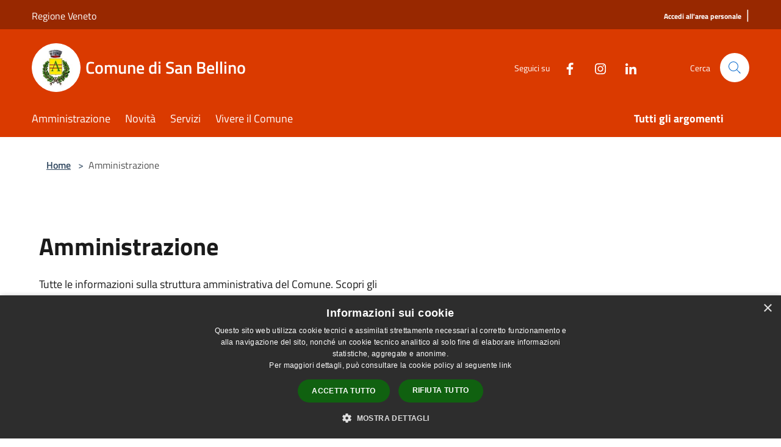

--- FILE ---
content_type: text/html; charset=UTF-8
request_url: https://widget.okaccedo.com/fraud_v2.php
body_size: 304
content:
{"valid":true,"settings":[{"id":47,"id_widget":96,"skip_main":"main","skip_footer":"footer","zoom_tipe":0,"position":"bottom-right","custom_code":"let style = `         <style>             .okaccedo .bg_circle { bottom: 62px !important; }             .okaccedo .accessbtn { bottom: 60px !important; }             #cookiescript_badge{z-index: 999 !important;}                          @media only screen and (min-device-width: 320px) and (max-device-width: 480px) and (-webkit-min-device-pixel-ratio: 2) {                 .okaccedo .accessbtn, .okaccedo .bg_circle { bottom: 54px !important; }             }         <\/style>     `;     $('head').append(style);","created_at":"2025-07-22 15:19:30","updated_at":"2025-11-30 15:23:05","color":"#982800"}]}